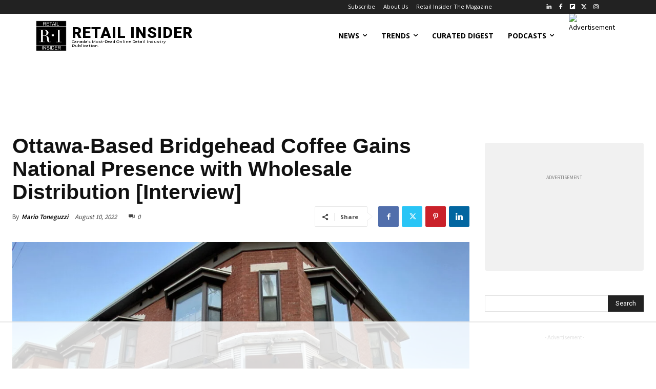

--- FILE ---
content_type: text/html
request_url: https://api.intentiq.com/profiles_engine/ProfilesEngineServlet?at=39&mi=10&dpi=936734067&pt=17&dpn=1&iiqidtype=2&iiqpcid=be73eeef-2afe-4071-9658-0501a7b4400a&iiqpciddate=1769286524582&pcid=d7375d09-a665-4fdf-8e94-2869c2bdd106&idtype=3&gdpr=0&japs=false&jaesc=0&jafc=0&jaensc=0&jsver=0.33&testGroup=A&source=pbjs&ABTestingConfigurationSource=group&abtg=A&vrref=https%3A%2F%2Fretail-insider.com
body_size: 52
content:
{"abPercentage":97,"adt":1,"ct":2,"isOptedOut":false,"data":{"eids":[]},"dbsaved":"false","ls":true,"cttl":86400000,"abTestUuid":"g_893cfceb-537d-4dc8-aa4f-fa4a3b8782c9","tc":9,"sid":561934929}

--- FILE ---
content_type: text/html; charset=utf-8
request_url: https://www.google.com/recaptcha/api2/aframe
body_size: 268
content:
<!DOCTYPE HTML><html><head><meta http-equiv="content-type" content="text/html; charset=UTF-8"></head><body><script nonce="Ck6vWfsITWr5dezjX2h6kg">/** Anti-fraud and anti-abuse applications only. See google.com/recaptcha */ try{var clients={'sodar':'https://pagead2.googlesyndication.com/pagead/sodar?'};window.addEventListener("message",function(a){try{if(a.source===window.parent){var b=JSON.parse(a.data);var c=clients[b['id']];if(c){var d=document.createElement('img');d.src=c+b['params']+'&rc='+(localStorage.getItem("rc::a")?sessionStorage.getItem("rc::b"):"");window.document.body.appendChild(d);sessionStorage.setItem("rc::e",parseInt(sessionStorage.getItem("rc::e")||0)+1);localStorage.setItem("rc::h",'1769286538391');}}}catch(b){}});window.parent.postMessage("_grecaptcha_ready", "*");}catch(b){}</script></body></html>

--- FILE ---
content_type: text/plain
request_url: https://rtb.openx.net/openrtbb/prebidjs
body_size: -223
content:
{"id":"6040c296-394a-4f58-b86b-44b55b857a90","nbr":0}

--- FILE ---
content_type: text/plain
request_url: https://rtb.openx.net/openrtbb/prebidjs
body_size: -223
content:
{"id":"18814875-f1f9-4d38-9d9b-a20dfb59e0c1","nbr":0}

--- FILE ---
content_type: text/plain
request_url: https://rtb.openx.net/openrtbb/prebidjs
body_size: -223
content:
{"id":"72e58219-4121-4d7c-93fc-b456056cd7d9","nbr":0}

--- FILE ---
content_type: text/plain
request_url: https://rtb.openx.net/openrtbb/prebidjs
body_size: -223
content:
{"id":"426a2976-92b0-426e-acf7-052ad7828169","nbr":0}

--- FILE ---
content_type: text/plain
request_url: https://rtb.openx.net/openrtbb/prebidjs
body_size: -223
content:
{"id":"fd4267dc-9dc0-456c-9c17-3c5428da4a71","nbr":0}

--- FILE ---
content_type: text/plain
request_url: https://rtb.openx.net/openrtbb/prebidjs
body_size: -223
content:
{"id":"2bd9895e-8604-4e62-a588-75c0e47bb117","nbr":0}

--- FILE ---
content_type: text/plain
request_url: https://rtb.openx.net/openrtbb/prebidjs
body_size: -223
content:
{"id":"3c3ae018-2296-411f-947e-54edf38a4512","nbr":0}

--- FILE ---
content_type: text/plain
request_url: https://rtb.openx.net/openrtbb/prebidjs
body_size: -223
content:
{"id":"ee7af115-0c15-4da6-a5a6-560c157476f9","nbr":0}

--- FILE ---
content_type: text/plain
request_url: https://rtb.openx.net/openrtbb/prebidjs
body_size: -223
content:
{"id":"b0dae459-a1f1-4855-9d1d-2aee137e023e","nbr":0}

--- FILE ---
content_type: text/plain
request_url: https://rtb.openx.net/openrtbb/prebidjs
body_size: -223
content:
{"id":"b259e22a-adc2-476c-adb7-de9d66ae5691","nbr":0}

--- FILE ---
content_type: text/plain
request_url: https://rtb.openx.net/openrtbb/prebidjs
body_size: -223
content:
{"id":"137093b8-debd-481a-af39-ef1c5e47c942","nbr":0}

--- FILE ---
content_type: text/plain
request_url: https://rtb.openx.net/openrtbb/prebidjs
body_size: -223
content:
{"id":"3dc4bd6f-6d76-4b8e-b831-4b7a9928da99","nbr":0}

--- FILE ---
content_type: text/plain; charset=utf-8
request_url: https://ads.adthrive.com/http-api/cv2
body_size: 5822
content:
{"om":["04897otm","05520192-0f2f-40b0-a7e5-887fe0c04d16","0av741zl","0iyi1awv","0s298m4lr19","0sj1rko5","0sm4lr19","0z2q3gf2","1","1028_8728253","10310289136970_594028899","10ua7afe","110_583652883178231326","110_594203329067174820","11142692","11509227","1185:1610326628","1185:1610326728","11896988","12010080","12010084","12010088","12168663","12176509","12441761","124843_10","124844_23","124848_8","124853_8","12850755","12850756","13mvd7kb","1453468","15908336-680b-4a9d-b848-bc37f084fd5a","1610326628","1610326728","1610338925","17_24104657","17_24104687","17_24696320","17_24696337","17_24767244","17_24767538","1958f3c4-3a60-45f2-8cd9-c751f6acd2e7","19ff9d8a-0045-4974-b5f1-0c91b597a1c2","1h7yhpl7","1ktgrre1","1r7rfn75","202430_200_EAAYACog7t9UKc5iyzOXBU.xMcbVRrAuHeIU5IyS9qdlP9IeJGUyBMfW1N0_","202430_200_EAAYACogrPcXlVDpv4mCpFHbtASH4.EGy-m7zq791oD26KFcrCUyBCeqWqs_","206_492063","206_501276","206_549410","2132:45327622","2132:45327624","2132:45327625","2132:45562714","2132:45563061","2132:45868998","2132:45970184","2132:45999649","2132:46037395","2132:46039211","2132:46039897","2132:46039965","222tsaq1","22314285","2249:600523146","2249:650650503","2249:650662457","2249:674673691","2249:691910064","2249:691925891","2249:794129177662","2307:0llgkye7","2307:1h7yhpl7","2307:2gev4xcy","2307:2rhihii2","2307:2syjv70y","2307:3xh2cwy9","2307:44k7twuh","2307:46vbi2k4","2307:4etfwvf1","2307:7cogqhy0","2307:7dzh8i6q","2307:7fmk89yf","2307:7s82759r","2307:7uqs49qv","2307:7xb3th35","2307:8linfb0q","2307:8orkh93v","2307:98xzy0ek","2307:9krcxphu","2307:9nex8xyd","2307:a566o9hb","2307:c1hsjx06","2307:cv0h9mrv","2307:fjp0ceax","2307:fpbj0p83","2307:fqeh4hao","2307:gdh74n5j","2307:gn3plkq1","2307:hbje7ofi","2307:hc7si6uf","2307:hfqgqvcv","2307:hswgcqif","2307:innyfbu3","2307:ixtrvado","2307:jd035jgw","2307:kk5768bd","2307:kuzv8ufm","2307:m6rbrf6z","2307:n3egwnq7","2307:ncfr1yiw","2307:np9yfx64","2307:ou8gxy4u","2307:pefxr7k2","2307:pi9dvb89","2307:plth4l1a","2307:ppn03peq","2307:q1kdv2e7","2307:qexs87kc","2307:r0u09phz","2307:r5pphbep","2307:s2ahu2ae","2307:tdv4kmro","2307:u30fsj32","2307:u4atmpu4","2307:u56k46eo","2307:u7pifvgm","2307:uc3gjkej","2307:uqph5v76","2307:uvzw7l54","2307:vkztsyop","2307:x7xpgcfc","2307:xgjdt26g","2307:xoozeugk","2307:xoqodiix","2307:xswz6rio","2307:y96tvrmt","2307:z2zvrgyz","2307:z31jgqln","2307:zjn6yvkc","23786257","2409_25495_176_CR52092921","2409_25495_176_CR52092923","2409_25495_176_CR52092957","2409_25495_176_CR52092959","2409_25495_176_CR52150651","2409_25495_176_CR52175340","2409_25495_176_CR52178316","242366065","242408891","24598437","24694815","24732876","247654825","248485108","248496106","25_53v6aquw","25_m2n177jy","25_oz31jrd0","25_sqmqxvaf","25_ti0s3bz3","25_utberk8n","25_yi6qlg3p","262592","263ee530-a4b9-4bce-bebe-79cb97f57648","2662_200562_8172720","2662_200562_8172724","2662_200562_8172741","2662_200562_8182931","2662_200562_8182933","2676:86088000","2715_9888_262592","2715_9888_262594","2715_9888_501276","2715_9888_549410","286bn7o6","28933536","29402249","29414696","29414711","2974:8168476","2974:8172741","2mokbgft","2p298u0gomp","2pu0gomp","2rhihii2","2syjv70y","2v4qwpp9","3018/eda383425db2fae312390a452c4d8eb3","308_125204_13","31809564","3335_25247_700109379","33419362","33605376","33605623","33608958","33627470","33627671","33637455","34182009","3490:CR52223710","3490:CR52223725","34wqm8zz","3646_185414_T26335189","3658_136236_x7xpgcfc","3658_1406006_T26265352","3658_15038_7ju85h9b","3658_15038_roi78lwd","3658_15078_fqeh4hao","3658_15106_u4atmpu4","3658_155735_plth4l1a","3658_177572_hbje7ofi","3658_18008_76odrdws","3658_18008_g80wmwcu","3658_18008_hc7si6uf","3658_18008_u2cc9kzv","3658_203382_y96tvrmt","3658_203382_z2zvrgyz","3658_215376_T26407116","3658_249690_7dzh8i6q","3658_254635_w3kkkcwo","3658_582283_np9yfx64","3658_608642_5s8wi8hf","3658_645259_T26437155","3658_94590_T26225265","36_46_11421740","36_46_11963080","3771e214-88fe-44fd-a699-b1c23c5c51b7","381513943572","3822:24417995","3858:12124320","3LMBEkP-wis","3irzr1uu","3np7959d","3p0mnojb","3v5u0p3e","3xh2cwy9","409_223591","409_225988","409_227223","409_227224","43919974","43919985","44023623","44629254","44z2zjbq","458901553568","4714_18819_QK3SE5REXVCDHKEKVQWITS","47869802","479d7a8b-f2b4-43d3-b18e-8cdbdd8debe3","481703827","485027845327","48700636","49039749","4etfwvf1","4fk9nxse","4mmcjpc4","4tgls8cg","4zai8e8t","501276","50e8c8de-c668-462b-ba65-c2f4b9365720","51372355","53v6aquw","54035274","54147686","54639987","547788","54779847","54779856","54779873","5504:203721","5510:cymho2zs","5510:echvksei","5510:eq675jr3","5510:hc7si6uf","5510:mznp7ktv","5510:pefxr7k2","5510:u4atmpu4","5510:u56k46eo","5510:ujl9wsn7","5510:vkztsyop","5510:xzhzyk69","5563_66529_OADD2.10239397485000_100KUO2BYL9SQZQ45","5563_66529_OADD2.7216038222962_1YSSWZCYXPWFTPECNR","557_409_216596","557_409_220159","558_93_5s8wi8hf","558_93_ll77hviy","558_93_plth4l1a","558_93_u4atmpu4","56124956","5626536529","576777115309199355","5826547751","58310259131_553781814","59664236","59780461","59856354","5989_84349_553781220","5dvyzgi1","5f477eb6-9ad3-4fa0-803e-9ed3ef60ea2f","5s8wi8hf","600618969","605367462","605367463","605367465","605367467","605367472","618576351","618653722","618876699","618980679","61900466","619089559","61916211","61916223","61916225","61916229","61932920","61932925","620646535425","62187798","6226508011","6226527055","6226543495","6226543513","62499746","6250_66552_1116290323","627309156","627309159","62764941","628015148","628086965","628153053","628153173","628222860","628223277","628360582","628444259","628444262","628444349","628444433","628444439","628456310","628456313","628456379","628456382","628622163","628622166","628622172","628622178","628622241","628622244","628622247","628622250","628683371","628687043","628687157","628687460","628687463","628803013","628841673","629007394","629009180","629167998","629168001","629168010","629168565","629171196","629171202","629350437","62964130","62971376","62971378","62976224","630928655","636401453420","6365_61796_784844652399","6365_61796_784880274628","6365_61796_784880275657","636910768489","63barbg1","65690e9b-7784-4383-ad96-426e3187a910","659216891404","659713728691","65da14e3-d4e0-4dee-94ea-f7cb802315a1","661537341004","680_99480_700109393","683738007","683738706","683821359302","684492634","690_99485_1610326628","690_99485_1610326728","694912939","695879895","697189859","697189924","697189965","697189989","697525780","697525781","697876986","697876998","697876999","697877001","697893425","699093899","6bfbb9is","6ejtrnf9","6lmy2lg0","6mrds7pc","6nj9wt54","6pamm6b8","6tj9m7jw","6wclm3on","6z26stpw","700109389","702397981","702423494","702858588","704276788","704615586","704889081","704890558","705115263","705115332","705115442","705115523","705116521","705119942","70_85690699","70_86082782","725271087996","725307849769","7255_121665_dsp-387454","74243_74_18364017","74243_74_18364062","74243_74_18364087","74243_74_18364134","74243_74_18364314","74ced91a-2ee1-4b4d-beb4-8f23afdce14f","74wv3qdx","7732580","7764-1036207","7764-1036208","7764-1036209","7764-1036210","779628197996","78827816","794di3me","7969_149355_45327631","7969_149355_45999649","7a0tg1yi","7brjk2xx","7cmeqmw8","7dzh8i6q","7f298mk89yf","7fc6xgyo","7fmk89yf","7qIE6HPltrY","7qevw67b","7s82759r","7u298qs49qv","7xb3th35","8152859","8152878","8152879","8172728","8193073","8193076","8193078","8193095","82133859","85402272","85444751","85954629","85987450","86509229","86861999","86925932","86925934","86925937","887ccc4e-7d39-4922-a356-6cafec6055b4","8b5u826e","8euh5txf","8irwqpqs","8linfb0q","8orkh93v","8w4klwi4","9057/0328842c8f1d017570ede5c97267f40d","9677047a-7d84-42e9-9ed8-4075fb1c2db3","96srbype","97_8193073","97_8193078","98xzy0ek","9c2d0764-e00d-4326-9d5b-ab56ca6f05a6","9cv2cppz","9fa64486-389a-400e-9d1d-aa321ff09c17","9jv4tutj","9k298rcxphu","9nex8xyd","9pnds6v0","9rqgwgyb","WGL4IETVOFDUHNPGUXII6S_320x50_1","a3ts2hcp","a4nw4c6t","a566o9hb","a7wye4jw","af9kspoi","aff0c6d0-34f2-4ef2-99ce-3df3d73f1cca","b55a5f23-5419-457a-9779-0da2bb5990ce","b90cwbcd","b92980cwbcd","bc5edztw","bd5xg6f6","c1c3a372-3874-47b1-bcb7-99278a619d08","c1hsjx06","c25t9p0u","c2ffa861-5e31-4981-b1d3-1207c6f60d2b","c3dhicuk","c52a1873-189d-40fb-9b63-dda9ceafb508","c56e4frx","c7z0h277","cd40m5wq","cf080215-a434-4b7a-a8f4-3693fb4bd1c1","cf298do5p0h","cr-1oplzoysuatj","cr-1oplzoysubwe","cr-2azmi2ttu9vd","cr-2azmi2ttuatj","cr-2azmi2ttubwe","cr-2azmi2ttubxe","cr-39qkyn25ubwe","cr-4rm7rpu3u9vd","cr-4rm7rpu3ubwe","cr-6ovjht2eubxe","cr-98txxk5qu9xg","cr-98xywk4uubxf","cr-Bitc7n_p9iw__vat__49i_k_6v6_h_jce2vj5h_buspHgokm","cr-Bitc7n_p9iw__vat__49i_k_6v6_h_jce2vj5h_yApYgdjrj","cr-Bitc7n_p9iw__vat__49i_k_6v6_h_jce2vm6d_DqiOfdjrj","cr-Bitc7n_p9iw__vat__49i_k_6v6_h_jce2vm6d_ckZpqgokm","cr-Bitc7n_p9iw__vat__49i_k_6v6_h_jce2vm6d_d14BLdjrj","cr-a9s2xe7rubwj","cr-a9s2xgzrubwj","cr-aaqt0j3uubwj","cr-aaqt0kzrubwj","cr-aawz3f1yubwj","cr-aawz3f3xubwj","cr-aawz3i2xubwj","cr-aqkru8nzu9vd","cr-aqkru8nzubxe","cr-b36v89xyuatj","cr-fl24zmy8u9vd","cr-g7ywwk2qvft","cr-g7ywwk7qvft","cr-q3xo02ccu9vd","cr-vb09dxh3u9vd","cr-vb09dxh3uatj","cr-wzt6eo5fu9vd","cv0h9mrv","d5415524-83a6-4dfc-8790-c13625fdcd68","da219d07-8ef8-4945-8b7b-48344337c806","de66hk0y","de6sdyoz","dhd27ung","dif1fgsg","e09ea20d-3db1-40ff-8dbf-ad97ad34fce0","e2ti0ucc","e4zt08h4","eal0nev6","eb9vjo1r","echvksei","ekocpzhh","eq675jr3","f3h9fqou","f85ac6a0-bc14-44ef-b91d-72269e7dbfb6","f8e4ig0n","f9zmsi7x","fe77c685-6a95-4ff1-832c-e6a40a9599d9","fjp0ceax","fq298eh4hao","funmfj04","g729849lgab","g749lgab","g80wmwcu","gn3plkq1","gptg4zsl","gv7spfm4","gvf76jcu","hbje7ofi","heb21q1u","hf298qgqvcv","hffavbt7","hfqgqvcv","hgrz3ggo","hlx2b72j","hr2985uo0z9","hu52wf5i","hueqprai","hwr63jqc","hxxrc6st","i2aglcoy","i8q65k6g","i90isgt0","in3ciix5","iqdsx7qh","ix298trvado","ixtrvado","j39smngx","jd035jgw","jsy1a3jk","k0zxl8v3","k2xfz54q","k7j5z20s","kk5768bd","l2j3rq3s","l2zwpdg7","l4p5cwls","lc408s2k","ll77hviy","lnmgz2zg","lp37a2wq","lxlnailk","m2n177jy","m6rbrf6z","m9tz4e6u","mnzinbrt","mul4id76","muvxy961","mznp7ktv","n2upfwmy","n3egwnq7","n8w0plts","np2989yfx64","np9yfx64","nrlkfmof","nsqnexud","nx53afwv","of8dd9pr","ofoon6ir","ohld1y1d","oj70mowv","op9gtamy","ou8gxy4u","ox6po8bg","oz31jrd0","pi6u4hm4","pi9dvb89","pizqb7hf","pkydekxi","pl298th4l1a","plth4l1a","poc1p809","pvu20l8t","pz8lwofu","qaoxvuy4","qexs87kc","qqvgscdx","qt09ii59","r0u09phz","r3co354x","r5pphbep","rcfcy8ae","rrlikvt1","s2298ahu2ae","s2ahu2ae","s4s41bit","s5fkxzb8","svx63iol","t2dlmwva","t58zjs8i","t7d69r6a","ti0s3bz3","tzngt86j","u2cc9kzv","u30fsj32","u4atmpu4","u56k46eo","u7p1kjgp","u7pifvgm","u863nap5","uhebin5g","ujl9wsn7","uk3rjp8m","unkdn2kt","utberk8n","v6jdn8gd","v705kko8","vdcb5d4i","vj7hzkpp","vkqnyng8","vkztsyop","vtwgy72c","w15c67ad","w3kkkcwo","wih2rdv3","wu5qr81l","ww2ziwuk","x0lqqmvd","x420t9me","x62981c6oxa","x716iscu","x7xpgcfc","x8r63o37","xdaezn6y","xgjdt26g","xnx5isri","xoqodiix","xzhzyk69","y96tvrmt","yass8yy7","yi6qlg3p","yl9likui","z2zvrgyz","zep75yl2","ziox91q0","zpm9ltrh","zs4we7u0","zsvdh1xi","zv298imi39d","zvimi39d","zw6jpag6","zwzjgvpw","7979132","7979135"],"pmp":[],"adomains":["123notices.com","1md.org","about.bugmd.com","acelauncher.com","adameve.com","akusoli.com","allyspin.com","askanexpertonline.com","atomapplications.com","bassbet.com","betsson.gr","biz-zone.co","bizreach.jp","braverx.com","bubbleroom.se","bugmd.com","buydrcleanspray.com","byrna.com","capitaloneshopping.com","clarifion.com","combatironapparel.com","controlcase.com","convertwithwave.com","cotosen.com","countingmypennies.com","cratedb.com","croisieurope.be","cs.money","dallasnews.com","definition.org","derila-ergo.com","dhgate.com","dhs.gov","displate.com","easyprint.app","easyrecipefinder.co","fabpop.net","familynow.club","fla-keys.com","folkaly.com","g123.jp","gameswaka.com","getbugmd.com","getconsumerchoice.com","getcubbie.com","gowavebrowser.co","gowdr.com","gransino.com","grosvenorcasinos.com","guard.io","hero-wars.com","holts.com","instantbuzz.net","itsmanual.com","jackpotcitycasino.com","justanswer.com","justanswer.es","la-date.com","lightinthebox.com","liverrenew.com","local.com","lovehoney.com","lulutox.com","lymphsystemsupport.com","manualsdirectory.org","meccabingo.com","medimops.de","mensdrivingforce.com","millioner.com","miniretornaveis.com","mobiplus.me","myiq.com","national-lottery.co.uk","naturalhealthreports.net","nbliver360.com","nikke-global.com","nordicspirit.co.uk","nuubu.com","onlinemanualspdf.co","original-play.com","outliermodel.com","paperela.com","paradisestays.site","parasiterelief.com","peta.org","photoshelter.com","plannedparenthood.org","playvod-za.com","printeasilyapp.com","printwithwave.com","profitor.com","quicklearnx.com","quickrecipehub.com","rakuten-sec.co.jp","rangeusa.com","refinancegold.com","robocat.com","royalcaribbean.com","saba.com.mx","shift.com","simple.life","spinbara.com","systeme.io","taboola.com","tackenberg.de","temu.com","tenfactorialrocks.com","theoceanac.com","topaipick.com","totaladblock.com","usconcealedcarry.com","vagisil.com","vegashero.com","vegogarden.com","veryfast.io","viewmanuals.com","viewrecipe.net","votervoice.net","vuse.com","wavebrowser.co","wavebrowserpro.com","weareplannedparenthood.org","xiaflex.com","yourchamilia.com"]}

--- FILE ---
content_type: text/plain
request_url: https://rtb.openx.net/openrtbb/prebidjs
body_size: -223
content:
{"id":"619a0899-9efb-42ee-a473-69a087aaf906","nbr":0}

--- FILE ---
content_type: text/plain
request_url: https://rtb.openx.net/openrtbb/prebidjs
body_size: -223
content:
{"id":"cdd4c402-0926-481b-a627-7d347ba18367","nbr":0}

--- FILE ---
content_type: text/plain
request_url: https://rtb.openx.net/openrtbb/prebidjs
body_size: -223
content:
{"id":"25ab0fee-65b8-45e0-8eac-cff9d03d8e2b","nbr":0}

--- FILE ---
content_type: text/plain
request_url: https://rtb.openx.net/openrtbb/prebidjs
body_size: -85
content:
{"id":"3bc21ee7-1d82-4003-85f3-615b50142dc5","nbr":0}